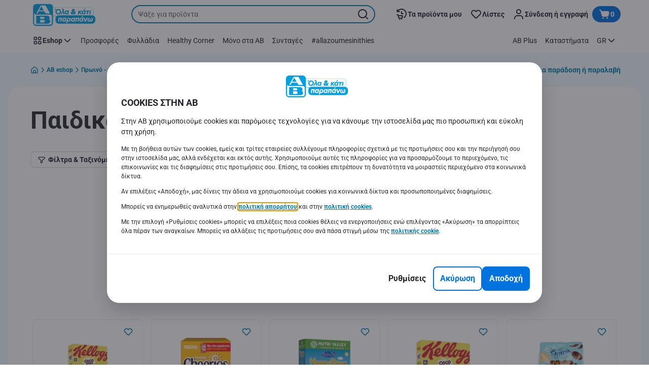

--- FILE ---
content_type: application/javascript; charset=UTF-8
request_url: https://www.ab.gr/_next/static/chunks/CmsGambitBanner.aa5496860d2fa051.js
body_size: 982
content:
"use strict";(self.webpackChunk_N_E=self.webpackChunk_N_E||[]).push([[2163],{75354:function(e,t,i){i.r(t),i.d(t,{CmsGambitBanner:function(){return u}});var n=i(2784),r=i(20210),s=i(5185),d=i(16652),a=i(35505),l=i(41368);let o=a.ZP.div.withConfig({componentId:"sc-18hujxa-0"})(["@media (min-width:","){display:flex;}"],l.j$.md);var m=i(52322);let p=(0,n.memo)(e=>{let{page:t,component:i}=e,{id:n,skipHeightStyles:s}=i.getParameters()??{},d=n?.split(","),a=t?.model?.initialInfo?.gambitAdvertisementDisplayEnabled,l=d.length>1;return a?(0,m.jsx)(o,{isFlex:l,"data-testid":"adaptive-wrapper",children:d.map(e=>(0,m.jsx)(r.t,{id:e,isFlex:l,skipHeightStyles:s},e))}):null},()=>!0),u=e=>{let{page:t,component:i}=e,n=(0,d.O)();return t.isPreview()?(0,m.jsx)(s.u,{page:t,component:i}):(0,m.jsx)(p,{page:t,component:i},n)};p.displayName="CmsGambitBanner"},20210:function(e,t,i){i.d(t,{q:function(){return g},t:function(){return v}});var n=i(2784),r=i(85377),s=i(50020),d=i(35505),a=i(41368),l=i(55923);let o=(0,d.iv)(["height:162px !important;@media (min-width:","){height:203px !important;}&:empty{height:0 !important;}"],a.j$.md),m=d.ZP.div.withConfig({componentId:"sc-yk2wf8-0"})(["overflow:hidden;position:relative;"," ",""],e=>{let{isFlex:t}=e;return t&&(0,d.iv)(["flex:1;"])},e=>{let{$shouldSkipHeightStyles:t,$loading:i}=e;return t&&!i?(0,d.iv)(["width:100%;"]):o}),p=d.ZP.div.withConfig({componentId:"sc-yk2wf8-1"})(["align-items:center;display:flex;justify-content:center;position:absolute;top:0;width:100%;",";"],o),u=d.ZP.div.withConfig({componentId:"sc-yk2wf8-2"})(["position:relative;",";",""],o,e=>{let{$skipHeightStyles:t}=e;return t&&(0,d.iv)(["margin:"," 0 !important;width:auto !important;&:empty{margin:0 !important;}@media (min-width:","){margin:"," !important;}"],(0,l.c)(),a.j$.sm,(0,l.c)())}),c=(e,t)=>{e.current?.children.length&&t(!1)},h="gambit:adheseAdRendered",w="gambit:slotEmpty";var f=i(52322);let g=e=>{let{id:t,isFlex:i=!1,skipHeightStyles:r=!1}=e,{0:d,1:a}=(0,n.useState)(!0),l=(0,n.useRef)(null);return(0,n.useEffect)(()=>{let e=()=>{a(!1)};return window.addEventListener(h,e),()=>{window.removeEventListener(h,e)}},[]),(0,n.useEffect)(()=>{c(l,a)},[]),(0,f.jsxs)(m,{"data-testid":"gambit-ad",$shouldSkipHeightStyles:r,$loading:d,isFlex:i,children:[d&&!r?(0,f.jsx)(p,{children:(0,f.jsx)(s.T,{})}):null,(0,f.jsx)(u,{ref:l,$skipHeightStyles:r,id:t,dangerouslySetInnerHTML:{__html:"<!---->"}})]})},v=e=>{let{id:t,isFlex:i,skipHeightStyles:s}=e,{0:d,1:a}=(0,n.useState)(!1);return((0,n.useEffect)(()=>{a(window.gambitEmptySlots?.includes(t))},[t]),(0,n.useEffect)(()=>{let e=e=>e?.detail?.containerId.split(",").includes(t),i=t=>{e(t)&&a(!0)},n=t=>{e(t)&&a(!1)};return window.addEventListener(w,i),window.addEventListener(h,n),()=>{window.removeEventListener(w,i),window.removeEventListener(h,n)}},[t]),d)?null:(0,f.jsx)(r.hb,{children:(0,f.jsx)(g,{id:t,isFlex:i,skipHeightStyles:s})})}}}]);

--- FILE ---
content_type: application/javascript; charset=UTF-8
request_url: https://www.ab.gr/_next/static/chunks/CmsImage.ef8364ad160cd86e.js
body_size: 5200
content:
"use strict";(self.webpackChunk_N_E=self.webpackChunk_N_E||[]).push([[93],{15390:function(t,e,n){n.d(e,{Q:function(){return $},tD:function(){return U},Vd:function(){return V},UP:function(){return L},M$:function(){return W},Mn:function(){return F}});var o=n(2784),r=n(35505),i=n(41368),l=n(55923),a=n(52322);let d=r.ZP.div.withConfig({componentId:"sc-okqojh-0"})(["margin-top:",";@media (min-width:","){margin-top:",";}"],(0,l.c)(1),i.j$.md,(0,l.c)(2)),c=t=>{let{children:e}=t;return(0,a.jsx)(d,{children:e})};var s=n(27386),u=n(65437),g=n(93926);let p={imageWithButtonPadding:(0,l.c)(1),imageWithButtonFontSize:null},m={[g.POSITIONS.TOP]:"top: 0",[g.POSITIONS.CENTER]:"top: 50%;",[g.POSITIONS.BOTTOM]:"bottom: 0"},f={[g.POSITIONS.LEFT]:"left: 0",[g.POSITIONS.CENTER]:"left: 50%;",[g.POSITIONS.RIGHT]:"right: 0"},h=function(){let t=arguments.length>0&&void 0!==arguments[0]?arguments[0]:g.POSITIONS.LEFT,e=arguments.length>1&&void 0!==arguments[1]?arguments[1]:g.POSITIONS.BOTTOM,{CENTER:n}=g.POSITIONS;return t===n&&e===n?"translate(-50%, -50%);":t===n?"translateX(-50%);":e===n?"translateY(-50%);":"none"},b=t=>m[t],x=t=>f[t],T=r.ZP.div.withConfig({componentId:"sc-1t88rr-0"})(["",""],t=>{let{horizontalPosition:e}=t;return(0,r.iv)(["bottom:",";box-sizing:border-box;max-width:300px;padding:0 ",";position:absolute;transform:",";width:100%;",";"],(0,l.c)(1),(0,l.c)(1),h(e),x(e))}),v=r.ZP.div.withConfig({componentId:"sc-1t88rr-1"})(["",""],t=>{let{horizontalPosition:e,verticalPosition:n}=t;return(0,r.iv)(["box-sizing:border-box;max-width:100%;overflow:hidden;padding:",";position:absolute;transform:",";white-space:nowrap;",";",";","{font-size:",";}"],p.imageWithButtonPadding,h(e,n),b(n),x(e),u.BQ,p?.imageWithButtonFontSize)});var O=n(55668),C=n(62729),P=n(93921),w=n(3346);let I=r.ZP.div.withConfig({componentId:"sc-s8fg78-0"})(["background-color:var(--color-neutral100);border-radius:var(--bdr-radius-2);bottom:",";left:",";max-width:352px;opacity:0.8;padding:",";position:absolute;right:",";"],(0,l.c)(1),(0,l.c)(1),(0,l.c)(1),(0,l.c)(1)),y=r.ZP.h5.withConfig({componentId:"sc-s8fg78-1"})(["color:",";font-family:",";font-size:",";font-weight:700;line-height:1;margin-bottom:",";"],t=>{let{theme:e,titleColor:n}=t;return n||e.colors.grayDefault},t=>{let{theme:e}=t;return e.fonts.main},t=>{let{theme:e}=t;return e.fontSizes.medium},(0,l.c)(1)),j=r.ZP.a.attrs(t=>{let{linkHref:e,linkTarget:n}=t;return{href:e,target:n}}).withConfig({componentId:"sc-s8fg78-2"})(["align-items:center;color:",";display:flex;font-size:",";font-weight:700;line-height:1;text-decoration:none;"],t=>{let{theme:e}=t;return e.colors.conversion2_5},t=>{let{theme:e}=t;return e.fontSizes.small}),k=r.ZP.span.withConfig({componentId:"sc-s8fg78-3"})(["fill:",";margin-top:2px;padding-right:10px;width:16px;"],t=>{let{theme:e}=t;return e.colors.conversion2_5}),S=r.ZP.p.withConfig({componentId:"sc-s8fg78-4"})(["font-size:",";line-height:1;margin:0;padding-bottom:",";"],t=>{let{theme:e}=t;return e.fontSizes.small},(0,l.c)(1)),E=t=>{let{title:e,description:n,linkHref:o,linkText:r,linkTarget:i}=t,l=(0,w.l)();return e||n||r?(0,a.jsxs)(I,{"data-testid":"overlay-container",children:[e&&(0,a.jsx)(y,{"data-testid":"overlay-header",children:e}),n&&(0,a.jsx)(S,{"data-testid":"overlay-description",children:n}),r&&(0,a.jsxs)(j,{"data-testid":"overlay-link",linkHref:(0,P.Q0)(o,l),linkTarget:i,children:[r,(0,a.jsx)(k,{"data-testid":"overlay-link-icon",children:(0,a.jsx)(O.l,{symbol:C.Z})})]})]}):null};var N=n(17160),z=n(2255);let B=r.ZP.a.attrs(t=>{let{linkHref:e,linkTarget:n}=t;return{href:e,target:n}}).withConfig({componentId:"sc-18t9gzt-0"})(["bottom:0;box-sizing:border-box;left:0;padding:",";position:absolute;right:0;top:0;@media (min-width:","){bottom:16px;left:8px;padding:"," "," ",";right:",";}"],(0,l.c)(2),i.j$.lg,(0,l.c)(3),(0,l.c)(2),(0,l.c)(2),(0,l.c)(1)),A=r.ZP.div.withConfig({componentId:"sc-18t9gzt-1"})(["align-self:",";box-sizing:border-box;color:var(--color-neutral700);flex-direction:column;max-width:60%;padding-bottom:",";"],t=>{let{textVerticalAlignment:e}=t;return"bottom"===e?"flex-end":"initial"},t=>{let{textVerticalAlignment:e}=t;return"bottom"===e?(0,l.c)(9):0}),_=r.ZP.div.withConfig({componentId:"sc-18t9gzt-2"})(["display:flex;height:100%;"]),M=(0,r.ZP)(z.X0).withConfig({componentId:"sc-18t9gzt-3"})(["color:",";padding-bottom:",";@media (min-width:","){padding-bottom:",";}"],t=>{let{theme:e,titleColor:n}=t;return n||e.colors.grayDefault},(0,l.c)(1),i.j$.lg,(0,l.c)(2)),D=r.ZP.p.withConfig({componentId:"sc-18t9gzt-4"})(["color:",";font:var(--font-body-sm-regular);margin:0;@media (min-width:","){font:var(--font-body-base-regular);}"],t=>{let{theme:e,color:n}=t;return n||e.colors.grayDefault},i.j$.lg),Z=t=>{let{title:e,description:n,button:o,titleSize:r="h3",mobileTitleSize:l,imageHref:d,imageTarget:c,textVerticalAlignment:s="top",titleColor:u,descriptionColor:g}=t,p=(0,w.l)(),m=(0,N.useMediaQuery)({maxWidth:i.j$.md});return e||n?(0,a.jsxs)(a.Fragment,{children:[(0,a.jsx)(B,{linkHref:(0,P.Q0)(d,p),linktarget:c,children:(0,a.jsx)(_,{children:(0,a.jsxs)(A,{textVerticalAlignment:s,"data-testid":"overlay-container-with-btn-and-text",children:[e&&(0,a.jsx)(M,{as:m&&l?l:r,titleColor:u,"data-testid":"overlay-header",children:e}),n&&(0,a.jsx)(D,{color:g,"data-testid":"overlay-description",children:n})]})})}),o]}):null};var R=n(87772),H=n(78515),Q=n(75576);let L=function(t){let e=arguments.length>1&&void 0!==arguments[1]?arguments[1]:{};return(0,a.jsx)(E,{title:t?.overlayTitle,description:t?.overlayText,linkHref:t?.overlayLinkUrl,linkText:t?.overlayLinkTitle,linkTarget:i._Y[e?.linkTarget]})},W=(t,e,n)=>(0,a.jsx)(Z,{title:t?.titleText,description:t?.descriptionText,button:e,titleSize:t?.titleTextSize,mobileTitleSize:t.mobileTitleSize,imageHref:t?.buttonUrl,imageTarget:n,textVerticalAlignment:t.textVerticalAlignment,titleColor:t.titleColor,descriptionColor:t.descriptionColor}),$=t=>{let{productData:e}=t,[n,r]=(0,Q.q)(),{0:i,1:l}=(0,o.useState)(!1);if(!e)return null;let{code:d,stock:s,maxOrderQuantity:u,productProposedPackaging:g,productProposedPackaging2:p,available:m,currencySymbol:f,value:h,name:b}=e,{inStock:x,inStockBeforeMaxAdvanceOrderingDate:T,availableFromDate:v}=s??{};return(0,a.jsxs)(c,{children:[(0,a.jsx)(R.P,{code:d,inStock:x,maxOrderQuantity:u,availableFromDate:v,productProposedPackaging:g,productProposedPackaging2:p,inStockBeforeMaxAdvanceOrderingDate:T,setIsAlternativeShown:r,available:m,currencySymbol:f,priceValue:h,productName:b,productButtonAnalyticsData:{product:e},setIsQuantityEditActive:l,isQuantityEditActive:i,isStepperCollapsible:!1}),n&&(0,a.jsx)(H.v,{code:d,onClose:()=>r(!1)})]})},U=(t,e,n)=>{let{data:o,onButtonClick:r}=t||{},{buttonText:i,buttonLink:l,buttonColor:d,buttonTextColor:c}=o||{};return i&&l?(0,a.jsx)(s.O,{buttonColor:d,buttonTextColor:c,buttonText:i,buttonUrl:l,linkTarget:e,onButtonClick:r,buttonSize:n}):null},V=(t,e,n)=>{let{buttonText:o,buttonUrl:r}=t||{};return o?(0,a.jsx)(v,{verticalPosition:e.buttonVerticalPosition,horizontalPosition:e.buttonHorizontalPosition,children:(0,a.jsx)(s.O,{buttonStyle:e.buttonStyle,buttonColor:e.buttonColor,buttonText:o,buttonUrl:r,buttonTextColor:e.buttonTextColor,linkTarget:i._Y[e.linkTarget],buttonSize:n?"small":"large"})}):null},F=function(t){let e=arguments.length>1&&void 0!==arguments[1]?arguments[1]:{},n=arguments.length>2&&void 0!==arguments[2]?arguments[2]:{},o=arguments.length>3&&void 0!==arguments[3]?arguments[3]:{},{data:r}=e,{ADVERTISEMENT:l,OVERLAY:d,BUTTON_WITH_TEXT:c}=i.IMAGE_TEMPLATES,{template:s}=n;if(s===l)return(0,a.jsx)(T,{horizontalPosition:n.buttonHorizontalPosition,children:(0,a.jsx)($,{productData:o})});if(s===d)return L(r,n);let{buttonUrl:u,buttonText:g}=r;if(!(u&&g))return null;if(s===c){let e=V(r,n,t);return W(r,e,i._Y[n.linkTarget])}return V(r,n)}},9965:function(t,e,n){n.r(e),n.d(e,{CmsImage:function(){return X},getText:function(){return F}});var o=n(89426),r=n(2784),i=n(83112),l=n(70314),a=n.n(l),d=n(84296),c=n(56392),s=n(43539),u=n(85377),g=n(3346),p=n(93921),m=n(9254),f=n(34933),h=n(41368),b=n(17160),x=n(75781),T=n(31298),v=n(8824),O=n(35505),C=n(55923),P=n(93926);let w=O.ZP.div.withConfig({componentId:"sc-17o65b4-0"})(["",""],t=>{let{countdownPosition:e}=t;return(0,O.iv)(["",";left:0;position:absolute;right:0;"],e===P.POSITIONS.BOTTOM?"bottom: 0":"top: 0")}),I=O.ZP.div.withConfig({componentId:"sc-17o65b4-1"})(["",""],t=>{let{backgroundColor:e}=t;return(0,O.iv)(["background-color:",";display:flex;flex-direction:row-reverse;padding:"," ",";"],e||"var(--color-error200)",(0,C.c)(1),(0,C.c)(2))}),y=O.ZP.time.withConfig({componentId:"sc-17o65b4-2"})(["",""],t=>{let{fontColor:e}=t;return(0,O.iv)(["align-items:center;background-color:var(--color-neutral100);border:solid var(--color-error500) var(--bdr-width-2);border-radius:var(--bdr-radius-24);box-sizing:border-box;color:",";display:flex;font:var(--font-label-md-bold);height:32px;padding:0 ",";white-space:nowrap;width:fit-content;"],e||"var(--color-error500)",(0,C.c)(1.5))});var j=n(52322);let k=t=>{let{countdownExpirationDate:e,onCountdownEndCallback:n=x.ZT,fontColor:o}=t,{formatMessage:r}=(0,i.Z)(),l=t=>{let{completed:e}=t;e&&n()};return(0,j.jsx)(y,{"data-testid":"countdown",fontColor:o,suppressHydrationWarning:!0,children:(0,j.jsx)(T.ZP,{renderer:t=>{let{days:e,hours:n,minutes:o,seconds:i}=t;return r({id:"countdown.days"},{0:e,1:`${(0,v.Q)(n)}:${(0,v.Q)(o)}:${(0,v.Q)(i)}`})},date:e,onComplete:l,onMount:l,onTick:l})})},S=t=>{let{countdownExpirationDate:e,onCountdownEndCallback:n=x.ZT,fontColor:o,backgroundColor:r}=t;return(0,j.jsx)(I,{backgroundColor:r,children:(0,j.jsx)(k,{countdownExpirationDate:e,onCountdownEndCallback:n,fontColor:o})})};var E=n(48557),N=n(5528),z=n(15390),B=n(30869),A=n(5185),_=n(96462),M=n(71071),D=n(4314);function Z(t){let{href:e,linkText:n,style:o,target:r,id:i,name:l}=t;return(0,j.jsx)(M.h,{href:e,style:o,target:"_blank"===r?D.XU:D.k4,id:i,name:l,isInline:!0,children:n})}var R=n(66360),H=n(9899);let Q=t=>{let{isCountDownEnabled:e,isCountdownActive:n,title:o,countdownPosition:i}=t;return(0,r.useCallback)(()=>{e&&n&&(0,H._P)({eventType:R.dW.TRACK_ACTION,payload:{eventInfo:{eventAction:R.dW.CLICK_ON_BANNER,componentType:i===P.POSITIONS.BOTTOM?R.dT.BOTTOM_TIMER_BANNER:R.dT.TOP_TIMER_BANNER,componentDetails:o,componentName:R.Xm.PROMOTION_BANNER}}})},[e,i,n,o])};var L=n(57732);function W(t,e){var n=Object.keys(t);if(Object.getOwnPropertySymbols){var o=Object.getOwnPropertySymbols(t);e&&(o=o.filter(function(e){return Object.getOwnPropertyDescriptor(t,e).enumerable})),n.push.apply(n,o)}return n}function $(t){for(var e=1;e<arguments.length;e++){var n=null!=arguments[e]?arguments[e]:{};e%2?W(Object(n),!0).forEach(function(e){(0,o.Z)(t,e,n[e])}):Object.getOwnPropertyDescriptors?Object.defineProperties(t,Object.getOwnPropertyDescriptors(n)):W(Object(n)).forEach(function(e){Object.defineProperty(t,e,Object.getOwnPropertyDescriptor(n,e))})}return t}let{publicRuntimeConfig:{blueconicScriptSrc:U}}=a()(),V=/^<body\s[^>]*>([\s\S]*)<\/body>$/g,F=(t,e)=>{let n=t?.getContent(e)?.getData()||{};if(!n)return n;let o=t.rewriteLinks(n?.text?.value);return $($({},n),{},{content:o?.replace(V,"$1")})},G=(t,e,n)=>t?.data?.contentType==="aholddelhaize:image"?e.getContent(n)?.model.data:t.data,X=()=>{let t=(0,r.useContext)(m.IG),{pageName:e}=t?.getComponent()?.getModels()??{},n=(0,r.useContext)(m.Ez),{normalizedLocale:o}=(0,i.Z)(),{document:l,messages:a,countdownZeroDateTime:x}=n.getModels(),T=n.getParameters()||{},v=l&&t?.getContent(l),O=l&&t?.getContent(l),C=(0,f.EO)(O)?O?.model?.data:O?.getData(),P=t.isPreview(),{model:I}=v||{},y=(0,b.useMediaQuery)({maxWidth:h.j$.lg}),{loadProductDetails:k,data:M,refetchProductDetails:D}=(0,B.e)(C?.productId,o),R=(0,g.l)();(0,N._)(D),(0,r.useEffect)(()=>{(0,d.Ih)(a),C?.productId&&k&&k()},[k,a,C]);let{text:H,image:W}=I?.data||{},$=F(t,H),{componentWidth:V,linkTarget:X,titleAlignment:Y,textTag:q,title:K,titleColor:J,linkHref:tt,content:te,videoLink:tn,videoAltText:to,textPosition:tr,textVerticalAlignment:ti,paddingsAndBackgroundDisabled:tl,backgroundColor:ta,sitecoreImageUrl:td,withBorder:tc,textBlockHeight:ts,textBackgroundColor:tu,transparentBackgroundEnabled:tg,countdownPosition:tp,countdownFontColor:tm,countdownBackgroundColor:tf,indents:th,roundedCorners:tb,shouldSkipFocusOnImage:tx,isVideoCover:tT,isHoverAnimationEnabled:tv}=(0,L.B3)(I?.data,T,$),tO=!!x,{0:tC,1:tP}=(0,r.useState)(x>Date.now());(0,r.useEffect)(()=>{tP(x>Date.now())},[x]);let tw=Q({isCountdownEnabled:tO,isCountdownActive:tC,title:K||C?.overlayTitle,countdownPosition:tp});if(!I)return(0,j.jsx)(A.u,{page:t,component:n});let tI=G(I,t,W),{description:ty,ariaLabel:tj}=tI||{},tk=(0,L.Pg)(tI,td),tS=(0,L.A4)(tI),{imagesRatio:tE,imagesSrc:tN}=tk,{productDetails:tz}=M||{},tB=(0,z.Mn)(y,I,T,tz);return tN&&(!tO||tC||P)?(0,j.jsx)(c.m,{"data-testid":"image-container",topBottomOffset:T.template===h.IMAGE_TEMPLATES.BUTTON_WITH_TEXT&&y?1:0,indents:th,isHoverAnimationEnabled:tv,template:T?.template,children:(0,j.jsx)(u.aP,{paddingsAndBackgroundDisabled:tl,backgroundColor:ta,roundedCorners:tb,hasDefaultBorderRadius:!1,isOverflowHidden:tb!==h.Ne.NONE,children:(0,j.jsxs)(E.Wr,{children:[(0,j.jsx)(s.E,{onClick:tw,"data-testid":"image-element",altText:ty,componentWidth:V,linkTarget:X,titleAlignment:Y,textTag:q,title:K,titleColor:J,linkHref:T.template===h.IMAGE_TEMPLATES.BUTTON_WITH_TEXT?"":(0,p.Q0)(tt,R),textPosition:tr,textVerticalAlignment:ti,editButton:(0,j.jsx)(_.UM,{page:t,component:n}),content:te,videoLink:tn,template:tB,imagesSrc:tN,imagesRatio:tE,sitecoreImageUrl:td,renderLink:Z,imageSizes:tS,templateName:T.template,withBorder:tc,textBlockHeight:ts,textBackgroundColor:tu,defaultBackgroundColorDisabled:tl,transparentBackgroundEnabled:tg,ariaLabel:tj?.[o]||"",shouldSkipFocusOnImage:tx,isVideoCover:tT,videoAltText:to,focusBorderRadius:tb!==h.Ne.NONE?"var(--bdr-radius-16)":""}),tO&&tC&&(0,j.jsx)(w,{countdownPosition:tp,"data-testid":`image-countdown-${tp}`,children:(0,j.jsx)(S,{countdownExpirationDate:x,onCountdownEndCallback:()=>tP(!1),fontColor:tm,backgroundColor:tf})})]})})},!!U&&e):null}},30869:function(t,e,n){n.d(e,{d:function(){return a},e:function(){return d}});var o=n(40794),r=n(3842),i=n(2086),l=n(21999);let a=(t,e)=>{let n=(0,i.yG)(),{data:{productDetails:r}={},refetch:a}=(0,o.a)(l.d3,{variables:{productCode:t,anonymousCartCookie:n,lang:e},skip:!t,ssr:!1});return{productDetails:r,refetch:a}},d=(t,e)=>{let n=(0,i.yG)(),[o,{data:a,refetch:d}]=(0,r.t)(l.d3,{variables:{productCode:t,anonymousCartCookie:n,lang:e}});return{loadProductDetails:o,data:a,refetchProductDetails:d}}},27386:function(t,e,n){n.d(e,{O:function(){return a}}),n(2784);var o=n(92525),r=n(93921),i=n(3346),l=n(52322);let a=t=>{let{buttonColor:e,buttonTextColor:n,buttonText:a,buttonUrl:d,linkTarget:c,buttonStyle:s,onButtonClick:u,buttonSize:g}=t,p=(0,i.l)();return u?(0,l.jsx)(o.z,{onClick:u,"data-testid":"custom-image-button",children:a}):(0,l.jsx)(o.z,{as:"a",customBackground:e,customColor:n,href:(0,r.Q0)(d,p),target:c,buttonType:s,size:g,children:a})}}}]);